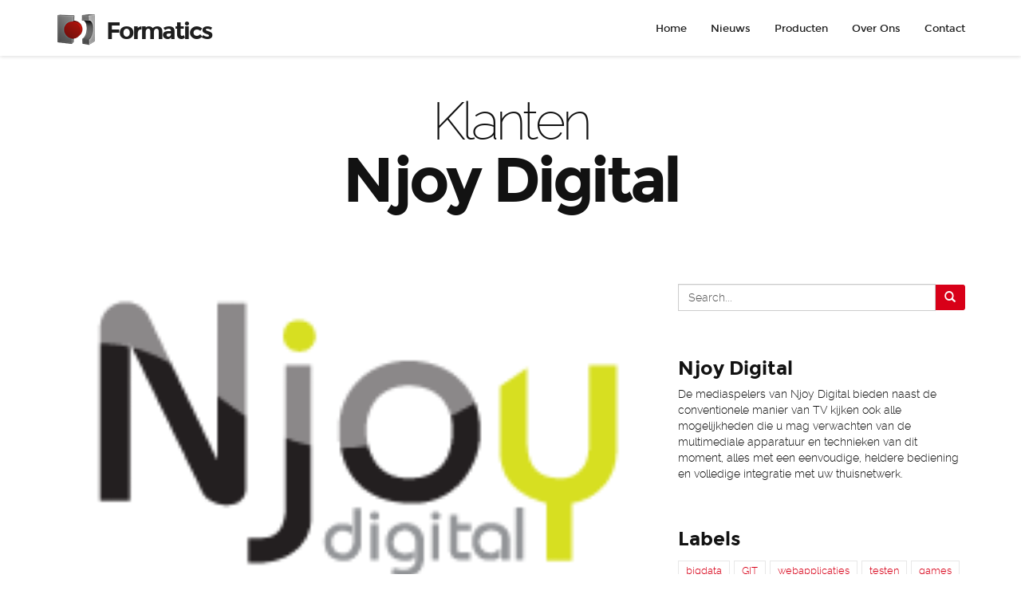

--- FILE ---
content_type: text/html; charset=utf-8
request_url: https://formatics.nl/reference/view/njoy-digital
body_size: 4022
content:

    

<!DOCTYPE html>
<html lang="en">
	<head>
    	<!-- Meta Data -->
        <script type="text/javascript"><!--
    // These variables are used by the web2py_ajax_init function in web2py_ajax.js (which is loaded below).
    var w2p_ajax_confirm_message = "Weet je zeker dat je dit item wil verwijderen?";
    var w2p_ajax_date_format = "%d-%m-%Y";
    var w2p_ajax_datetime_format = "%d-%m-%Y %H:%M:%S";
    //--></script>





<meta name="keywords" content="websites, web applicaties, software, Python, Web2py, HTML5, Bootstrap 3, CSS3, javascript, mobile, apps, serious games" />

<meta name="description" content="Formatics ontwikkelt en onderhoudt software op maat. Geef sales processen een boost met onze innovatieve en krachtige software." />

<meta name="author" content="Formatics &lt;rene@formatics.nl&gt;" />
<script src="/formatics/static/js/jquery.js" type="text/javascript"></script><link href="/formatics/static/css/calendar.css" rel="stylesheet" type="text/css" /><script src="/formatics/static/js/calendar.js" type="text/javascript"></script><script src="/formatics/static/js/web2py.js" type="text/javascript"></script><script src="/formatics/static/js/switcher.js" type="text/javascript"></script>

        <meta charset="utf-8">
        <meta http-equiv="X-UA-Compatible" content="IE=edge">
        <meta name="viewport" content="width=device-width, initial-scale=1">
        <title>Formatics</title>
        <meta name="description" content="Formatics ontwikkelt en onderhoudt software op maat. Geef sales processen een boost met onze innovatieve en krachtige software."/>
        <meta name="keywords" content="websites, web applicaties, software, Python, Web2py, HTML5, Bootstrap 3, CSS3, javascript, mobile, apps, serious games"/>
        <meta name="author" content="Formatics"/>
        <meta name="viewport" content="width=device-width, initial-scale=1.0, maximum-scale=1.0, user-scalable=no">
       	<link rel="shortcut icon" href="/formatics/static/formatics/img/favicon.ico" type="image/x-icon">
    	
        <!-- Web Fonts -->        
        <link rel="stylesheet" href="/formatics/static/formatics/fonts/raleway/stylesheet.css">
		<link rel="stylesheet" href="/formatics/static/formatics/fonts/montserrat/stylesheet.css">
        
        <!-- Bootstrap -->
        <link href="/formatics/static/formatics/css/bootstrap.css" rel="stylesheet">
        <!-- Custom stlylesheet -->
        <link href="/formatics/static/formatics/css/style.css" rel="stylesheet">
        <!-- Font Awesome Icons -->
        <link href="/formatics/static/formatics/css/font-awesome.min.css" rel="stylesheet">
        <!-- ionicons Icons -->
        <link href="/formatics/static/formatics/css/ionicons.min.css" rel="stylesheet">
        <!-- Liquid Slider 2 stlylesheet -->
        <link rel="stylesheet" href="/formatics/static/formatics/css/liquid-slider.css">
        <!-- CSS Animations -->
        <link rel="stylesheet" href="/formatics/static/formatics/css/animate.css">
        <!-- Magnific Popup stlylesheet -->
        <link rel="stylesheet" href="/formatics/static/formatics/css/magnific-popup.css">
		<!-- YTPlayer stlylesheet -->
		<link href="/formatics/static/formatics/css/YTPlayer.css" media="all" rel="stylesheet" type="text/css">
        <!-- Flexslider2 stlylesheet -->
        <link rel="stylesheet" href="/formatics/static/formatics/css/flexslider.css">
        <!-- CubePortfolio stlylesheet -->
        <link rel="stylesheet" href="/formatics/static/formatics/css/cubeportfolio.css">

		
        <!-- Skin Color -->
        <link rel="stylesheet" href="/formatics/static/formatics/css/colors/red.css" id="color-skins"/>
        
        
        <!-- HTML5 Shim and Respond.js IE8 support of HTML5 elements and media queries -->
        <!-- WARNING: Respond.js doesn't work if you view the page via file:// -->
        <!--[if lt IE 9]>
          <script src="https://oss.maxcdn.com/libs/html5shiv/3.7.0/html5shiv.js"></script>
          <script src="https://oss.maxcdn.com/libs/respond.js/1.4.2/respond.min.js"></script>
        <![endif]-->

        <!--<script src="https://ajax.googleapis.com/ajax/libs/jquery/1.11.0/jquery.min.js"></script>-->
        <script src="/formatics/static/js/switch.js" type="text/javascript"></script>

	</head>
	<body>
        

    	<!--Start Preloader-->
        <div id="preloader">
            <div class="preloader-container">
                <h4 class="preload-logo wow fadeInLeft">Formatics.</h4>
                <h4 class="back-logo wow fadeInRight">Formatics.</h4>
                <img src="/formatics/static/formatics/img/preload.gif" class="preload-gif wow fadeInUp">
            </div>
        </div>
        <!--End Preloader-->

        

        <!--Start Header-->
        <section id="fixed-navbar">
			<nav class="navbar navbar-default navbar-static-top" role="navigation">
				<div class="container">
					<!-- Brand and toggle get grouped for better mobile display -->
					<div class="navbar-header">
						<button type="button" class="navbar-toggle" data-toggle="collapse" data-target="#main-nav">
						<span class="sr-only">Toggle navigation</span>
						<span class="icon-bar"></span>
						<span class="icon-bar"></span>
						<span class="icon-bar"></span>
					    </button>
                        <a class="navbar-brand" rel="home" href="/" title="Formatics">
                            <h3><img src="/formatics/static/formatics/img/logo.png" />Formatics</h3>
                        </a>
					</div>

					<!-- Collect the nav links, forms, and other content for toggling -->
                    <div class="collapse navbar-collapse" id="main-nav">
                         <ul class="nav navbar-nav  navbar-right"><li class="web2py-menu-first"><a href="/">Home</a></li><li><a href="/news">Nieuws</a></li><li class="dropdown"><a href="/page/show/producten">Producten</a><ul class="dropdown-menu"><li><a href="/page/show/web-applicaties">Web Applicaties</a></li><li><a href="/page/show/google-apps">Google Apps</a></li><li><a href="/page/show/media-games">Media/Games</a></li><li><a href="/page/show/mobile-apps">Mobile Apps</a></li></ul></li><li class="dropdown web2py-menu-active"><a href="/page/show/over-ons">Over Ons</a><ul class="dropdown-menu"><li><a href="/employees/ ">Medewerkers</a></li><li class="web2py-menu-active"><a href="/reference/ ">Klanten</a></li><li><a href="/portfolio/ ">Portfolio</a></li><li><a href="/page/show/algemene-voorwaarden">Algemene voorwaarden</a></li></ul></li><li class="web2py-menu-last"><a href="/contact">Contact</a></li></ul>
                    </div><!-- /.navbar-collapse -->
				</div><!-- /.container -->
			</nav>
		</section>
        <!--End Header-->
        
            
<section id="blog-page-title">
            <div class="container">
                <div class="row text-center" style="margin:20px 0 20px 0;">
                    <div class="col-lg-12 section-title wow flipInX">
                        <h1><small>Klanten</small><br><strong>Njoy Digital</strong></h1>
                    </div>
                </div>
            </div>
        </section>

        <div class="site-wrapper">

            <div class="container">

                <div class="row">
                    <div class="col-lg-8">

                        <!-- Blog Entry -->
                       <div class="post-img" style="height: 389px;overflow: hidden;">
                            <img alt="" class="img-responsive" style="width:100%;" src="/formatics/static/thumbnails/client_reference.logo.966a42110b83e14c.6e6a6f795f6469676974616c2e706e67_thumb.png"/>
                        </div>
                       <p style="margin-bottom:20px;">De mediaspelers van Njoy Digital bieden naast de conventionele manier van TV kijken ook alle mogelijkheden die u mag verwachten van de multimediale apparatuur en technieken van dit moment, alles met een eenvoudige, heldere bediening en volledige integratie met uw thuisnetwerk.</p>
                    
                    <a class="btn btn-primary" href="http://www.njoydigital.eu">http://www.njoydigital.eu</a>
                    
                    </div>

                    <div class="col-lg-4">
                        <div class="blog-widget-container">
                            <h4></h4>
                            <div class="input-group">

                                <form method="get" action="/search/quick" id="menu-search" class="fr">
                                    <input type="text" class="form-control" onblur="if(this.value=='')this.value='Search...';" onfocus="if(this.value=='Search...')this.value='';" value="Search..." name="s" />
		                    	</form>

                                <span class="input-group-btn">
                                    <button class="btn btn-primary" type="button">
                                        <span class="glyphicon glyphicon-search"></span>
                                    </button>
                                </span>
                            </div>
                            <!-- /input-group -->
                        </div>
                        <!-- /well -->

                        <div class="blog-widget-container">
                            <h4>Njoy Digital</h4>
                            <p>De mediaspelers van Njoy Digital bieden naast de conventionele manier van TV kijken ook alle mogelijkheden die u mag verwachten van de multimediale apparatuur en technieken van dit moment, alles met een eenvoudige, heldere bediening en volledige integratie met uw thuisnetwerk.</p>
                        </div>

                    
                        <div class="right_sidebar">
                            <div style="margin:0;">
                                
                                    <h4>Labels</h4>
                                    
                                        
                                        <div id="c884754528508"><ul class="tags-list"><li><a href="/search/quick/bigdata">bigdata</a></li><li><a href="/search/quick/GIT">GIT</a></li><li><a href="/search/quick/webapplicaties">webapplicaties</a></li><li><a href="/search/quick/testen">testen</a></li><li><a href="/search/quick/games">games</a></li><li><a href="/search/quick/consultancy">consultancy</a></li><li><a href="/search/quick/Formatics">Formatics</a></li><li><a href="/search/quick/databases">databases</a></li><li><a href="/search/quick/hosting">hosting</a></li><li><a href="/search/quick/apps">apps</a></li><li><a href="/search/quick/webportal">webportal</a></li></ul></div>
                                        <br /><br />
                                    
                                
                                    <h4>Taal</h4>
                                    
                                        
                                        <span id="language-select"><a href="#" onclick="setCookie(&#x27;siteLanguage&#x27;,&#x27;nl&#x27;,&#x27;&#x27;,&#x27;/&#x27;)"><img border="0" src="/formatics/static/gfx/nl.png" title="nl" /></a>&nbsp;<a href="#" onclick="setCookie(&#x27;siteLanguage&#x27;,&#x27;en&#x27;,&#x27;&#x27;,&#x27;/&#x27;)"><img border="0" src="/formatics/static/gfx/en.png" title="en" /></a>&nbsp;</span>
                                        <br /><br />
                                    
                                
                            </div>
                        </div>
                    
                    
                </div>
            </div>
        </div>
   </div>
   
            <br clear="both"/>
            <div id="back-to-top"><a href="#"><i class="ion-arrow-up-b ion-3x"></i></a></div>
            <!-- Start Footer -->
            <footer id="footer-custom">
                <div class="container text-center">
                    <div class="row">
                        <div class="col-md-12 footer-logo">
                            <a href="#"><h4 class="white">Formatics.</h4></a>
                        </div>
                        <div class="footer-info">
                            <p class="footer-copyright white">Copyright &copy; 2026 <a
                                    href="#">Formatics</a>. All Rights Reserved.</p>
                        </div>
                    </div>
                </div>
            </footer>
            
        

        

        <!-- jQuery Plugins -->
        <script src="/formatics/static/formatics/js/bootstrap.min.js"></script>
        <script type="text/javascript" src="/formatics/static/formatics/js/jquery.cubeportfolio.min.js"></script>
        <script src="/formatics/static/formatics/js/jquery.mb.YTPlayer.js" type="text/javascript"></script>
        <script src="/formatics/static/formatics/js/jquery.stellar.js" type="text/javascript"></script>
        <script src="/formatics/static/formatics/js/jquery.sticky.js" type="text/javascript"></script>
        <script src="/formatics/static/formatics/js/jquery.counterup.min.js" type="text/javascript"></script>
        <script src="/formatics/static/formatics/js/jquery.fitvids.js" type="text/javascript"></script>
        <script src="/formatics/static/formatics/js/modernizr.custom.js"></script>
        <script src="/formatics/static/formatics/js/toucheffects.js"></script>
        <script src="/formatics/static/formatics/js/wow.min.js" type="text/javascript"></script>
        <script src="/formatics/static/formatics/js/waypoints.min.js" type="text/javascript"></script>
		<script src="/formatics/static/formatics/js/jquery.easing.1.3.min.js"></script>
		<script src="/formatics/static/formatics/js/jquery.touchSwipe.min.js"></script>
        <script src="/formatics/static/formatics/js/jquery.liquid-slider.js"></script>
        <script src="/formatics/static/formatics/js/jquery.flexslider-min.js" type="text/javascript"></script>
		<script src="/formatics/static/formatics/js/jquery.backstretch.min.js"></script>
		<script src="/formatics/static/formatics/js/scripts.js" type="text/javascript"></script>

	</body>
</html>


--- FILE ---
content_type: text/css; charset=utf-8
request_url: https://formatics.nl/formatics/static/formatics/fonts/montserrat/stylesheet.css
body_size: 850
content:

@font-face {
    font-family: 'Montserrat';
    src: url('montserrat-bold-webfont.eot');
    src: url('montserrat-bold-webfont.eot?#iefix') format('embedded-opentype'),
		 url('montserrat-bold-webfont.svg#montserratbold') format('svg'),
         url('montserrat-bold-webfont.woff') format('woff'),
         url('montserrat-bold-webfont.ttf') format('truetype');
    font-weight: 700;
    font-style: normal;

}




@font-face {
    font-family: 'Montserrat';
    src: url('montserrat-regular-webfont.eot');
    src: url('montserrat-regular-webfont.eot?#iefix') format('embedded-opentype'),
         url('montserrat-regular-webfont.woff') format('woff'),
         url('montserrat-regular-webfont.ttf') format('truetype'),
         url('montserrat-regular-webfont.svg#montserratregular') format('svg');
    font-weight: 400;
    font-style: normal;

}

--- FILE ---
content_type: text/css; charset=utf-8
request_url: https://formatics.nl/formatics/static/formatics/css/style.css
body_size: 40127
content:
@charset "utf-8";
/*
---------------

Table of Contents:

1) Preloader
2) Titles
3) Home
4) Header
5) About
6) Who We Are
7) Team
8) Separator-Video
9) Fun Facts
10) Separator-Quotes
11) Services
12) Separator-Call to Action
13) Portfolio
14) Testimonials
15-a) Clients
15-b) Twitter Feed
16) Get Connected
17) Price List
18) Contact Details
19) Contact Form
20) Google Map
21) Footer
22) Home Pattern / Slideshow
23) Shortcodes
24) Comming Soon Counter

--------------
*/

html, 
body {
	height: 100%;
	color: #121212;
}
body {
	font-family: "Raleway", sans-serif;
	font-weight: 300;
	color: #121212;
}
a {
	background: transparent;
	outline: none; 
	text-decoration: none;	
	
	-webkit-transition: .4s cubic-bezier(0.25,.46,.45,.94);
	transition: .4s cubic-bezier(0.25,.46,.45,.94);
	-webkit-transition-property: background-color,color;
	transition-property: background-color,color;
}
a:active,
a:hover,
a:focus {
	outline: 0; 
	background: transparent;
	color: #121212;
	text-decoration: none;	  
}
a:focus, a:active, 
button::-moz-focus-inner,
input[type="reset"]::-moz-focus-inner,
input[type="button"]::-moz-focus-inner,
input[type="submit"]::-moz-focus-inner,
select::-moz-focus-inner,
input[type="file"] > input[type="button"]::-moz-focus-inner {
    border: 0;
    outline : 0;
}
h1, h2, h3, h4, h5, h6 {
	font-family: 'Montserrat', sans-serif;
	font-weight: 700;
	line-height: 1;
}
h1 small, h2 small, h3 small {
	font-family: 'Raleway', sans-serif;
	font-weight: 200;
	color: #121212;
}
h4 small, h5 small, h6 small {
	font-family: 'Raleway', sans-serif;
	font-weight: 300;
	color: #121212;
}

/* ==== 1) Preloader ==== */

#preloader {
	position:fixed;
	display: table;
	width: 100%;
	height: 100%;
	min-height: 100%;
	overflow-x: hidden;
	overflow-y: hidden;
	vertical-align: middle;
	background: #fff;
	z-index:9999;
}
.preloader-container {
	position: relative;
	display: table-cell;
	vertical-align: middle;
	z-index: 3;
	text-align:center;
}
.back-logo {
    z-index:-1;
	color: #F4F4F4;
	position: absolute;
 	top:40%;
	left:45%;
	font-size: 50px;
}



/* ==== 2) Titles ==== */

@media (min-width: 180px) {
h1 {
	font-size: 32px;

}
h1 small {
	font-size: 32px;
}
.lead {
	font-size: 16px;
	font-weight: 300;
}
h2 {
	font-size: 30px;
	letter-spacing: -2px;

}
h2 small {
	font-size: 30px;
}
h3 {
	font-size: 20px;
}
h3 small {
	font-size: 20px;	
}
h5 small {
	font-size: 13px;
}
}
@media (min-width: 480px) {
h1 {
	font-size: 42px;

}
h1 small {
	font-size: 42px;
}
.lead {
	font-size: 16px;
	font-weight: 300;
}
h2 {
	font-size: 40px;
	letter-spacing: -2px;

}
h2 small {
	font-size: 40px;
}
h3 {
	font-size: 34px;
}
h3 small {
	font-size: 34px;	
}
}
@media (min-width: 768px) {
h1 {
	font-size: 56px;

}
h1 small {
	font-size: 56px;
}
.lead {
	font-size: 18px;
	font-weight: 300;
}
h2 {
	font-size: 50px;
	letter-spacing: -2px;

}
h2 small {
	font-size: 50px;
}
 
}
@media (min-width: 992px) {
h1 {
	font-size: 56px;

}
h1 small {
	font-size: 56px;
}
.lead {
	font-size: 20px;
	font-weight: 300;
}
h2 {
	font-size: 50px;
	letter-spacing: -3px;

}
h2 small {
	font-size: 50px;
}
}
@media (min-width: 1200px) {
h1 {
	font-size: 78px;
	letter-spacing: -4px;
}
h1 small {
	font-size: 66px;
}
.lead {
	font-size: 20px;
	font-weight: 300;
}
h2 {
	font-size: 50px;
	letter-spacing: -3px;

}
h2 small {
	font-size: 50px;
}
}

/* ==== 3) Home ==== */
#home {
	background-position: center 0%;
	background-size: cover;
	background-repeat: no-repeat;
	background-attachment: fixed;
	background-image: url(../img/fred.jpg);
	display: table;
	width: 100%;
	height: 100%;
	min-height: 100%;
	overflow-x: hidden;
	overflow-y: hidden;
	vertical-align: middle;
	z-index: 1;
}
.parallax-overlay {
	position: absolute;
	left: 0;
	top: 0;
	width: 100%;
	height: 100%;
	background-image: url(../img/pattern.png);
	background-repeat: repeat;
	background-color: rgba(44,62,80,0.6);
	z-index: 2;
	
}
.home-container {
	position: relative;
	display: table-cell;
	vertical-align: middle;
	z-index: 3;
}
.home-title {
	position: relative;
	color: #FFFFFF;
	z-index: 3;
	margin-left: auto;
	margin-right: auto;
}
.panel {
	background-color: transparent;
	border: none;
	-webkit-box-shadow: none;
	box-shadow: none;
}
.home-btn {
	margin-top: 45px;
}
.btn-home {
	font-size: 16px;
	font-weight: 400;
	font-family: 'Montserrat', sans-serif;
}
.btn-home a {
	display: inline-block;
    padding: 11px 25px;
    border-radius: 4px;
    -moz-border-radius: 4px;
    -webkit-border-radius: 4px;
    color: #fff;
    background-color: #121212;

    -webkit-transition: all 0.3s linear;
    -moz-transition: all 0.3s linear;
    -ms-transition: all 0.3s linear;
    -o-transition: all 0.3s linear;
    transition: all 0.3s linear;
}
.btn-home a:hover,
.btn-home a:focus {
    display: inline-block;
    color: #fff;
    text-decoration: none;
    outline: none;
    opacity: 0.7;

}
.home-bottom {
	position: absolute;
	z-index: 3;
	width: 100%;
	left: 0;
	bottom: 0;
	text-align: center;
	opacity: 0.9;
	
}
.move {
	width: 40px;
	margin-left: auto;
	margin-right: auto;
	
	-webkit-animation: anim2 ease-in-out 3s infinite alternate;
	-moz-animation: anim2 ease-in-out 3s infinite alternate;
}
@-webkit-keyframes anim2
{
   from {left: 0px;   -webkit-transform: scale(1.0) rotate(0deg)   }
   50%  {left: 250px; -webkit-transform: scale(0.8) rotate(10deg)  }
   to   {left: 500px; -webkit-transform: scale(1.2) rotate(-20deg) }
}
@-moz-keyframes anim2
{
   from {left: 0px;   -moz-transform: scale(1.0) rotate(0deg)   }
   50%  {left: 250px; -moz-transform: scale(0.8) rotate(10deg)  }
   to   {left: 500px; -moz-transform: scale(1.2) rotate(-20deg) }
}
.home-bottom a {
	border-radius: 50%;
	border: 2px solid #FFFFFF;
	padding-top: 7px;
	padding-bottom: 7px;
	padding-left: 7px;
	padding-right: 7px;
	color: #FFFFFF;	
	
	-webkit-transition: 0.2s background linear;
	-moz-transition: 0.2s background linear;
	transition: 0.2s background linear;
}
.home-bottom a:hover {
	background-color: #fff;
	color: #121212;	
	text-decoration: none;
}
.dots {
	z-index: 99;
	background-image: url(../img/dot.png);
	background-repeat: repeat-y;
	margin: auto;
	width: 6px;
	height: 34px;
}

/* ==== 4) Header ==== */
#header .navbar.navbar-default.navbar-fixed-top .container .navbar-header .navbar-brand {
	font-family: 'Montserrat', sans-serif;
}
.header-bottom {
	position: absolute;
	width: 100%;
	left: 0;
	bottom: 0;
	text-align: center;
}
.header-top {
    position: fixed;
	width: 100%;
	left: 0;
	top: 0;
	text-align: center;
	z-index: 4;
}
.navbar-brand {
	float: left;
	height: 70px;
	padding: 15px 0 15px 15px;
	font-size: 30px;
	line-height: 20px;
}
.navbar-default .navbar-brand h3{
	letter-spacing: -2px;
	color: #121212;
	font-size: 30px;
	margin-bottom:0px;
	margin-top:10px;
	line-height: 20px;
}
.navbar {
	min-height: 70px;
	border: none;
}
.navbar-default {
	border-color: transparent;
	border-bottom: none;
	top: 0;
	left: 0;
	width: 100%;
	padding: 0;
	z-index: 4;
	background-color: #fff;
    opacity: .95;
	
	-webkit-box-shadow: 0 1px 5px rgba(0, 0, 0, 0.15);
	-moz-box-shadow:0 1px 5px rgba(0, 0, 0, 0.15);
	box-shadow:0 1px 5px rgba(0, 0, 0, 0.15);
}
.navbar-right {
	font-family: 'Montserrat', sans-serif;
	font-size: 13px;
	font-weight: 400;
	margin-top:10px;
}
.navbar-collapse {
	margin-top:6px;
	padding-right: 15px;
	padding-left: 35px;
	color: #121212;
}
.navbar-toggle {
  position: relative;
  float: right;
  padding: 9px 10px;
  margin-top: 18px;
  margin-right: 15px;
  margin-bottom: 8px;
  background-color: transparent;
  background-image: none;
  border: none;
  border-radius: 0;
}
.navbar-toggle:focus {
  outline: none;
}
.navbar-default .navbar-toggle:hover,
.navbar-default .navbar-toggle:focus {
  background-color: #fff;
}
.navbar-toggle .icon-bar {
  display: block;
  width: 24px;
  height: 4px;
  border-radius: 2px;
}
.navbar-default .navbar-toggle .icon-bar {
	background-color: #121212;
}
.nav > li > a {
	position: relative;
	display: block;
	padding: 10px 15px;

}
.nav > li > span {
	position: relative;
	display: block;
	padding: 10px 15px;
	cursor: pointer;
}
.navbar-default .navbar-nav > li > a {
	color: #121212;	
}


.dropdown-menu {
	font-size: 13px;

	-webkit-box-shadow: 0 1px 5px rgba(0, 0, 0, 0.15);
	-moz-box-shadow:0 1px 5px rgba(0, 0, 0, 0.15);
	box-shadow:0 1px 5px rgba(0, 0, 0, 0.15);
	
}
.dropdown-menu > li > a:hover,
.dropdown-menu > li > a:focus {
  text-decoration: none;
  background-color: #f5f5f5;
}
.menu-padding { padding-top:70px; }

.content { margin-top:0px; }

.breadcrumbs{
    float: right;
    margin:20px 110px 5px 0;
}

/*
Navbar "hovernav" dropdown menu - this works only for screen sizes larger than phones.
The Bootstrap CSS is unchanged. If you don't want this, delete this segment of the CSS
and delete the corresponding segment of scripts.js
*/
@media (min-width: 768px) { 
  .navbar-nav .caret {
    display: none;
  }
  .navbar-nav .open ul {
    display: none;
	}
  .navbar-default .navbar-nav > .open > a,
  .navbar-default .navbar-nav > .open > a:hover,
  .navbar-default .navbar-nav > .open > a:focus,
  .navbar-default .navbar-nav > .active > a,
  .navbar-default .navbar-nav > .active > a:hover,
  .navbar-default .navbar-nav > .active > a:focus {
    color: #555;
    background: none;
  }
  .navbar-inverse .navbar-nav > .open > a,
  .navbar-inverse .navbar-nav > .open > a:hover,
  .navbar-inverse .navbar-nav > .open > a:focus,
  .navbar-inverse .navbar-nav > .active > a,
  .navbar-inverse .navbar-nav > .active > a:hover,
  .navbar-inverse .navbar-nav > .active > a:focus {
    color: #969696;
    background: none;
  }
  .navbar-default .navbar-nav > .hovernav > a {
		color: #121212;
	}
  .navbar-inverse .navbar-nav > .hovernav > a {
		color: #969696;
	}
  .navbar-default .navbar-nav > .hovernav:hover > a,
  .navbar-default .navbar-nav > .hovernav:hover > a:hover,
  .navbar-default .navbar-nav > .hovernav:hover > a:focus {
    background: transparent;
  }
  .navbar-inverse .navbar-nav > .hovernav:hover > a,
  .navbar-inverse .navbar-nav > .hovernav:hover > a:hover,
  .navbar-inverse .navbar-nav > .hovernav:hover > a:focus {
    color: #fff;
    background: transparent;
  }
	.navbar-default .navbar-nav > li:hover {
	background: none;
  }
  .navbar-inverse .navbar-nav > li:hover {
    background: #080808;
  }
  .navbar-nav .hovernav:hover > .dropdown-menu {
    display: block;
	}
}

/* ==== Site Wrapper ==== */
.site-wrapper {
	clear: both;
}
.site-wrapper-video {
	background:#fff;
	z-index:1;
}

/* ==== 5) About ==== */
#about {
	padding-top: 60px;
	padding-bottom: 60px;
}
.section-title-about {
	text-align: center;
	margin-bottom: 30px;
}
h4 {
	font-size: 24px;
}
h4 small {
	font-size: 20px;
}
p {
	font-size: 14px;
	line-height: 20px;
	font-weight: 300;
}
.about-row {
	margin-bottom: 40px;
}
.about-icon {
	float: left;
}
.about-info {
	padding-left: 50px;
	padding-top: 0px;
}
.about-description {
	padding-right: 50px;
	
}
/* ==== 6) Who We Are ==== */
#who-we-are {
	background-position: center 0%;
	background-size: cover;
	background-repeat: no-repeat;
	background-attachment: fixed;
	background-image: url(../img/bg_2.jpg);
	display: table;
	width: 100%;
	height: 100%;
	min-height: 100%;
	overflow-x: hidden;
	overflow-y: hidden;
	vertical-align: middle;
	z-index: 1;
	color: #fff;
}
.col-we-are {
	margin-top: 40px;
	margin-bottom: 40px;
	color: #fff;
	z-index:3;
}
.we-are-info {
	line-height: 1;
}
.p-info {
	line-height: 1.8;
}
.col-md-skills {
	margin-top: 40px;
	margin-bottom: 40px;
	color: #fff;
	z-index:3;
	height:300px;
}
.skills-col {
	text-align:left;
	margin-top: 40px;
	margin-bottom: 40px;	
}
.skills {
	text-align: left;
	margin: 40px 0px;	
	padding:0px;
	color:#fff;
}
.skills-col .skills p {
	font-family: 'Montserrat', sans-serif;
	font-weight:400;
	font-size: 13px;
	line-height:0px;
}


.skillbar {
	position:relative;
	display:block;
	margin-bottom:35px;
	width:100%;
	background:#fff;
	height:26px;
	border-radius:3px;
	-moz-border-radius:3px;
	-webkit-border-radius:3px;
	-webkit-transition:0.4s linear;
	-moz-transition:0.4s linear;
	-ms-transition:0.4s linear;
	-o-transition:0.4s linear;
	transition:0.4s linear;
	-webkit-transition-property:width, background-color;
	-moz-transition-property:width, background-color;
	-ms-transition-property:width, background-color;
	-o-transition-property:width, background-color;
	transition-property:width, background-color;
}

.skillbar-title {
	position:absolute;
	font-family: 'Montserrat', sans-serif;
	font-weight: 400;
	font-size: 13px;
	top:0;
	left:0;
width:110px;
	color:#ffffff;

	-webkit-border-top-left-radius:3px;
	-webkit-border-bottom-left-radius:4px;
	-moz-border-radius-topleft:3px;
	-moz-border-radius-bottomleft:3px;
	border-top-left-radius:3px;
	border-bottom-left-radius:3px;
}

.skillbar-title span {
	display:block;
	padding:4px 10px;
	height:26px;
	
	-webkit-border-top-left-radius:3px;
	-webkit-border-bottom-left-radius:3px;
	-moz-border-radius-topleft:3px;
	-moz-border-radius-bottomleft:3px;
	border-top-left-radius:3px;
	border-bottom-left-radius:3px;
}

.skillbar-bar {
	height:26px;
	width:0px;

	border-radius:3px;
	-moz-border-radius:3px;
	-webkit-border-radius:3px;
}
.skills-col p {
font-family: 'Montserrat', sans-serif;
font-weight: 400;
font-size: 13px;
line-height: 0px;
} 



/* ==== 7) Team ==== */
#team {
	padding-bottom: 60px;
	padding-top: 60px;
}
.section-title-team {
	text-align: center;
	margin-bottom: 50px;
}
.team-info {
	text-align: left;
	padding-top: 5px;
	padding-right: 15px;
}
.grid {
	padding: 0px 0px 0px 0px;
	max-width: 100%;
	list-style: none;
	text-align: center;
}
.grid li {
 	display: inline-block;
	width: 100%;
	position: relative;
}
.grid figure {
	margin: auto;
	position: relative;
}
.grid figure img {
	max-width: 100%;
	display: block;
	position: relative;
}
.grid figcaption {
	position: absolute;
	top: 0;
	left: 0;
	background: #121212;
 	display: table-cell;
    vertical-align: middle;	
}
.cbp-l-grid-projects .grid figcaption {
	padding-top: 35.5%;
}
.team-member .grid figcaption {
	padding-top: 37.5%;
}
.team-member{
    height: 500px;
    overflow: hidden;
    margin-bottom: 10px;
}
@media (max-width: 770px){
    .team-member{
        min-height:200px !important;
        height:auto;
    }
}
.grid figcaption a {
	margin-left: 5px;
	margin-right: 5px; 
	color:#fff;
}
.cs-style-3 figure {
	overflow: hidden;
	height:277px;
}
.cs-style-3 figure img {
    margin-left:auto; 
    margin-right:auto;
    
	-webkit-transition: -webkit-transform 0.4s;
	-moz-transition: -moz-transform 0.4s;
	transition: transform 0.4s;
}
.no-touch .cs-style-3 figure:hover img,
.cs-style-3 figure.cs-hover img {
    -webkit-transform: scale(1.5);
    -moz-transform: scale(1.5);
    -o-transform: scale(1.5);
    -ms-transform: scale(1.5);
    transform: scale(1.5);
}
.cs-style-3 figcaption {
	height: 100%;
	width: 100%;
	top: auto;
	bottom: 0;
	opacity: 0;
	-webkit-transform: scale(2);
    -moz-transform: scale(2);
    -o-transform: scale(2);
    -ms-transform: scale(2);
    transform: scale(2);
    -webkit-transition: all 0.3s linear;
    -moz-transition: all 0.3s linear;
    -o-transition: all 0.3s linear;
    -ms-transition: all 0.3s linear;
    transition: all 0.3s linear;
}
.no-touch .cs-style-3 figure:hover figcaption,
.cs-style-3 figure.cs-hover figcaption {
	opacity: .9;
    -webkit-transform: scale(1);
    -moz-transform: scale(1);
    -o-transform: scale(1);
    -ms-transform: scale(1);
    transform: scale(1);
    -webkit-transition: all 0.3s linear;
    -moz-transition: all 0.3s linear;
    -o-transition: all 0.3s linear;
    -ms-transition: all 0.3s linear;
    transition: all 0.3s linear;
}
.no-touch .cs-style-7 figure:hover figcaption h3,
.no-touch .cs-style-7 figure:hover figcaption span,
.no-touch .cs-style-7 figure:hover figcaption a,
.cs-style-7 figure.cs-hover figcaption h3,
.cs-style-7 figure.cs-hover figcaption span,
.cs-style-7 figure.cs-hover figcaption a {
	-webkit-transition: opacity 0.3s 0.2s;
	-moz-transition: opacity 0.3s 0.2s;
	transition: opacity 0.3s 0.2s;
	opacity: 1;
}

/* ==== 8) Separator-Video ==== */
#separator-video {
	background-position: center 0%;
	background-size: cover;
	background-repeat: no-repeat;
	background-attachment: fixed;
	background-image: url(../img/bg_3.jpg);
	display: table;
	width: 100%;
	height: 100%;
	min-height: 100%;
	overflow-x: hidden;
	overflow-y: hidden;
	vertical-align: middle;
	z-index: 1;
	padding-top: 40px;
	padding-bottom: 40px;
}
.separator-video-content {
	margin-top: 40px;
	margin-bottom: 40px;
}
.video-info {
	line-height: 1;
}

/* ==== 9) Fun Facts ==== */
#fun-facts {
	display: table;
	width: 100%;
	height: 100%;
	min-height: 100%;
	z-index: 1;
	padding-top:30px;
	padding-bottom:30px;
}
.fact-container {
	padding-top:60px;
	padding-bottom:13px;
}
.counter {
	font-size: 70px;
	font-family: 'Montserrat', sans-serif;
	font-weight: 700;
	line-height: 0px;
}
.fact {
	text-align:center;	
}

/* ==== 10) Separator-Quotes ==== */
#separator-quotes {
	background-position: center 0%;
	background-size: cover;
	background-repeat: no-repeat;
	background-attachment: fixed;
	background-image: url(../img/bg_8.jpg);
	display: table;
	width: 100%;
	height: 100%;
	min-height: 100%;
	overflow-x: hidden;
	overflow-y: hidden;
	vertical-align: middle;
	z-index: 1;
	color: #fff;
}
.quotes {
	color: #fff;
	position: relative;
	z-index: 3;
	text-align: center;
	height: 100%;
	padding-top: 80px;
	padding-bottom: 80px;
}
.white {
	color: #fff;
}
.label {
	font-weight: normal;
	
}
.label-primary {
	
}
.quotes .fa.fa-quote-left {
	font-size: 26px;
	vertical-align: top;
	margin-top: 2px;
}
.quotes .fa.fa-quote-right {
	font-size: 26px;
	vertical-align: top;
	margin-top: 2px;
}

/* ==== 11) Services ==== */


#services {
	padding-top: 60px;
	padding-bottom: 60px;
}
.section-title {
	text-align: center;
	margin-bottom: 40px;
}
.services-row {
	
}
.services-container {
	
}
.service {
	margin-bottom: 40px;
}
.service-icon {
	float: left;
}
.back-icon{
	z-index: -1;
	color: #F0F0F0;
	position: absolute;
	padding-left: 40px;
	left: 0;
	top: 0;
	width: 144px;
	height: 144px;
	line-height: 144px;
	font-size: 144px;
}
.ion-3x {
	font-size: 3em;
}
.service-info {
	padding-left: 60px;
	padding-top: 1px;
}

/* ==== 12) Separator Call to Action ==== */
#separator-purchase {
	background-position: center 0%;
	background-size: cover;
	background-repeat: no-repeat;
	background-attachment: fixed;
	background-image: url(../img/bg_5.jpg);
	display: table;
	width: 100%;
	height: 100%;
	min-height: 100%;
	overflow-x: hidden;
	overflow-y: hidden;
	vertical-align: middle;
	z-index: 1;
}
.call-action-purchase {
    padding: 20px 0px 20px 0px;
    vertical-align: middle;
    display: table;
}
@media (max-width: 480px) {
    .action-5-info h3,
    .action-5-info h3 small {
        font-size: 20px;
    } 
}
@media (min-width: 768px) {
    .action-5-info h3,
    .action-5-info h3 small {
        font-size: 22px;
    } 
}

/* ==== 13) Portfolio ==== */
#our-work {
	padding-top: 60px;
	padding-bottom: 60px;
}
.portfolio-container { 
	position: relative;  
	margin: 0 auto; 
	-webkit-transition: all 1s ease;
    -moz-transition: all 1s ease;
    -o-transition: all 1s ease;
    transition: all 1s ease;	
}
 
#filters {
	padding:0;
	list-style:none;
	margin-bottom:30px;
}

#filters li {
	float:left;
		
}
	
#filters li span {
	display: block;
	padding: 5px 20px;	
	margin-right: 5px;
	margin-top:5px;	
	text-decoration:none;
	color:#121212;
	cursor: pointer;
	background-color: #f5f5f5;
		
	border-radius: 3px 3px 3px 3px;
	-webkit-border-radius: 3px 3px 3px 3px;
	-o-border-radius: 3px 3px 3px 3px;
	-moz-border-radius: 3px 3px 3px 3px;
		
	-webkit-transition: .4s cubic-bezier(0.25,.46,.45,.94);
	transition: .4s cubic-bezier(0.25,.46,.45,.94);
	-webkit-transition-property: background-color,color;
	transition-property: background-color,color;
}
	
#filters li span.active {
	color:#fff;
	border-radius: 3px 3px 3px 3px;
	-webkit-border-radius: 3px 3px 3px 3px;
	-o-border-radius: 3px 3px 3px 3px;
	-moz-border-radius: 3px 3px 3px 3px;
}
#filters li span:hover,
#filters li span:focus {
	color: #fff;
}
#portfoliolist .portfolio {
	-webkit-box-sizing: border-box;
	-moz-box-sizing: border-box;
	-o-box-sizing: border-box;
	display: none;
	margin-bottom: 15px;
	overflow: hidden;
}
.portfolio-wrapper {
	overflow:hidden;
	position: relative !important;
}
.portfolio img {
	max-width:100%;
	position: relative;
}

/* ==== 14) Testimonials ==== */

#separator-testimonials {
	background-position: center 0%;
	background-size: cover;
	background-repeat: no-repeat;
	background-image: url(../img/bg_4.jpg);
	display: table;
	width: 100%;
	height: 100%;
	min-height: 100%;
	overflow-x: hidden;
	overflow-y: hidden;
	vertical-align: middle;
	z-index: 1;
	color: #fff;
}
.testimonials {
	margin-top: 60px;
	margin-bottom: 60px;
	color: #fff;
}
.testimonial-img {
	width: 100px;
 
	margin-bottom: 20px;
	border-radius: 50%;
	-webkit-border-radius: 50%;
	-o-border-radius: 50%;
	-moz-border-radius: 50%;
}
.testimonials .fa.fa-quote-left {
	font-size: 18px;
	vertical-align: top;
	margin-top: 2px;
}
.testimonials .fa.fa-quote-right {
	font-size: 18px;
	vertical-align: top;
	margin-top: 2px;
}

/* ==== 15-a) Clients ==== */

#clients {
	padding-top: 60px;
	padding-bottom: 80px;
}
.section-title-clients {
	text-align: center;
	margin-bottom:40px;
}
@media (max-width: 768px) {
	.reference{
	    height:250px;
	}
}
@media (max-width: 768px) {
	.reference{
	    height:250px;
	}
}
@media (max-width: 320px) {
	.reference{
	    height:80px;
	}
}

/* ==== 15-b) Twitter Feed ==== */
#twitter-feed {
	background-position: center 0%;
	background-size: cover;
	background-repeat: no-repeat;
	background-image: url(../img/bg_3.jpg);
	display: table;
	width: 100%;
	height: 100%;
	min-height: 100%;
	overflow-x: hidden;
	overflow-y: hidden;
	vertical-align: middle;
	z-index: 1;
	padding-top: 60px;
	padding-bottom: 40px;
}
.tweets-slider {
    margin-top: 20px;
}
.slides li span {
    font-size: 18px;
}

/* ==== 16) Get Connected ==== */

#get-connected {
	background-position: center 0%;
	background-size: cover;
	background-repeat: no-repeat;
	background-image: url(../img/bg_6.jpg);
	display: table;
	width: 100%;
	height: 100%;
	min-height: 100%;
	overflow-x: hidden;
	overflow-y: hidden;
	vertical-align: middle;
	z-index: 1;
	color: #fff;
}
.connected-row {
	margin-top: 60px;
	margin-bottom: 80px;
	color: #fff;
	position:relative;
	z-index:3;
}
.connected-icons {
	margin: 60px 60px;
	list-style-type: none;
    display: inline-block;
    list-style: none;
	-webkit-padding-start: 0;
	-moz-padding-start: 0;
	-khtml-padding-start: 0;
	-o-padding-start: 0;
	padding-start: 0;
	padding: 0;
}
.connected-icons li {
	display: inline-block;
    padding: 15px 15px;
}
.connected-icon a .fa-stack.fa-lg.fa-4x .fa.fa-circle {
	opacity: 0.2;
	
	-webkit-transition: opacity .4s ease-in-out;
        -moz-transition: opacity .4s ease-in-out;
        -ms-transition: opacity .4s ease-in-out;
        -o-transition: opacity .4s ease-in-out;
        transition: opacity .4s ease-in-out;
}
.connected-icon a:focus .fa-stack.fa-lg.fa-4x .fa.fa-circle,
.connected-icon a:hover .fa-stack.fa-lg.fa-4x .fa.fa-circle {
	opacity: 1;
	
}
.connected-icon a {
	
}
.connected-icon a:focus,
.connected-icon a:hover {
	  
}
.ion-5x {
	font-size: 5em;
}

/* ==== 17) Price List ==== */

#price-list {
	padding-top: 60px;
}
.section-title-price {
	text-align: center;
	margin-bottom: 40px;
}
.price-container {
	margin-bottom: 80px;
}
.price-box {
	margin-top:30px;
	margin-bottom:30px;
	padding: 15px;
	background-color: #F2F2F2;
}
.price-box-big {
	
	background-color: #F1F1F1;
	padding-bottom: 35px;
	padding-left: 15px;
	padding-right: 15px;
	padding-top: 35px;
}
.price-box-info h2 span {
	font-size: 36px;
}
.price-box-info h2 small {
	font-size: 24px;
	color: #121212;
}
.price-box-info h3 span {
	font-size: 36px;
}
.price-box-info h3 small {
	font-size: 24px;
	color: #121212;
}
.ion-6x {
	font-size: 6em;
}
.price-box-info {
	margin: 15px 15px;
}
.price-box-offer {
	margin-bottom: 35px;
	margin-top: 20px;
}
.offer-list {
	list-style-type: none;
	-webkit-padding-start: 0;
	-moz-padding-start: 0;
	-khtml-padding-start: 0;
	-o-padding-start: 0;
	padding-start: 0;
	padding: 0;
}
.ion-2x {
	font-size: 2em;
}
.offer-list li {
	list-style: none;
	font-size:16px;
	margin-bottom: 10px;
}
.offer-list li span {
	font-family: 'Montserrat', sans-serif;
	font-weight: 700;
}
.sign-up-btn {
	margin-bottom: 30px;
}

/* ==== 18) Contact Details ==== */

#contact-details {
	background-position: center 0%;
	background-size: cover;
	background-repeat: no-repeat;
	background-image: url(../img/bg_7.jpg);
	display: table;
	width: 100%;
	height: 100%;
	min-height: 100%;
	overflow-x: hidden;
	overflow-y: hidden;
	vertical-align: middle;
	z-index: 1;
	color: #fff;
}
.details {
	margin-top: 80px;
	margin-bottom: 80px;
	color: #fff;
	z-index: 3;
}
.phone-info {
	line-height: 0;
	border-radius: 3px;
	display: inline-block;
	color: #fff;
	padding-bottom: 5px;
	padding-left: 30px;
	padding-right: 30px;
	padding-top: 0px;
}


/* ==== 19) Contact Form ==== */

#contact-form {
	padding-top: 60px;
	padding-bottom: 60px;
}


#contact h1 { margin: 10px 0 10px; font-size: 24px; color: #fff; }
#contact hr { color: inherit; height: 0; margin: 6px 0 6px 0; padding: 0; border: 1px solid #d9d9d9; border-style: none none solid; }



/* Form style */

#contact input, select { 
	width: 100%;
	padding: 12.9px; 
	color: #444; 
	background: #fff; 
	border: 1px solid #F0F0F0; 
	margin: 7px 0px; 
	-webkit-border-radius:2px; 
}
textarea:focus, input[type="text"]:focus, input[type="password"]:focus, input[type="datetime"]:focus, input[type="datetime-local"]:focus, input[type="date"]:focus, input[type="month"]:focus, input[type="time"]:focus, input[type="week"]:focus, input[type="number"]:focus, input[type="email"]:focus, input[type="url"]:focus, input[type="search"]:focus, input[type="tel"]:focus, input[type="color"]:focus, .uneditable-input:focus {   
border-color: transparent;
box-shadow: none;
outline: 0 none;
}
textarea { 
	width: 100%;
	height: 165px;
	padding: 13px; 
	color: #444; 
	background: #fff; 
	border: 1px solid #F2F2F2; 
	margin-top: 7px;
	margin-right:15px;
	-webkit-border-radius:2px; 
}
#contact input:focus, textarea:focus, select:focus { 
	border: 1px solid #999; 
	background-color: #fff; 
	color:#333; 
}

#contact input.submit { 
	width: 185px;
	margin: 15px 0px;
	cursor: pointer;  
	color:#fff; 
	border-radius: 3px;
	border-color: transparent;
	-webkit-transition: .4s cubic-bezier(0.25,.46,.45,.94);
	transition: .4s cubic-bezier(0.25,.46,.45,.94);
	-webkit-transition-property: background-color,color;
	transition-property: background-color,color;
}
#contact input.submit:hover { 
	background:#444; 
}
#contact input[type="submit"][disabled] { background:#888; }

#contact span.required { 
	font-size: 13px; 
	color: #ff0000; 
}
#message { 
	margin: 10px 0; 
	padding: 0; 
}
.error_message {
	height: 100%;
	margin-left: auto;
	margin-right: auto;
	line-height: 22px;
	padding: 3px 10px 3px 35px;
	color: #8a1f11;
	-webkit-border-radius: 5px;
	background-color: #FBE3E4;
	background-image: url(../img/error.gif);
	background-position: 10px center;
	background-repeat: no-repeat;
}

.loader { 
	padding: 0 10px; 
}
acronym { 
border-bottom:1px dotted #ccc; 
}

/* ==== 20) Google Map ==== */

#map {
	height: 480px;
	width: auto;
}

/* ==== 21) Footer ==== */

#footer {
	background-color: #121212;
}

#footer-custom{
    margin-top: 25px;
    background-color: #121212;
}

.back-to-top {
	display: block;
	background: #121212;
	width: 45px;
	height: 40px;
	font-size: 28px;
	line-height: 38px;
	position: absolute;
	top: -40px;
	left: 0;
	right: 0;
	margin: auto;
	color: #fff;
	-webkit-border-radius: 3px 3px 0 0;
	-moz-border-radius: 3px 3px 0 0;
	border-radius: 3px 3px 0 0;
	-webkit-transform: translateZ(0);
	-webkit-transition: 0.2s all linear;
	-moz-transition: 0.2s all linear;
	transition: 0.2s all linear;
    cursor: pointer;
}
.footer-logo {
	margin-top: 10px;
	margin-bottom: 0px;
}
.footer-info {
	margin-bottom: 20px;
}
.footer-copyright {
	font-size:13px;
}

/* ==== 22) Home-Pattern ==== */
#home-pattern {
	background-color: #444;
	background-position: center 0%;
	background-size: auto;
	background-repeat: repeat;
	background-attachment: fixed;
	background-image: url(../img/pattern-1.jpg);
	display: table;
	width: 100%;
	height: 100%;
	min-height: 100%;
	overflow-x: hidden;
	overflow-y: hidden;
	vertical-align: middle;
	z-index: 1;	
}

#home-slideshow {
	
	display: table;
	width: 100%;
	height: 100%;
	min-height: 100%;
	overflow-x: hidden;
	overflow-y: hidden;
	vertical-align: middle;
	z-index: 1;	
}

/* ==== 23) Shortcodes ==== */
.btn, .btn-default, .btn-primary, .btn-success, .btn-info, .btn-warning, .btn-danger {
text-shadow: none;
border: 0;
background-image: none;
font-weight: 300;
border-radius: 3px;
border-color: transparent;
-webkit-transition: .4s cubic-bezier(0.25,.46,.45,.94);
transition: .4s cubic-bezier(0.25,.46,.45,.94);
-webkit-transition-property: background-color,color;
transition-property: background-color,color;
box-shadow: none;
}
.btn:hover, .btn-primary:hover, .btn-success:hover, .btn-info:hover, .btn-warning:hover, .btn-danger:hover {
    background-color: #121212;
	border-color: transparent;
}
.btn:focus, .btn-primary:focus, .btn-success:focus, .btn-info:focus, .btn-warning:focus, .btn-danger:focus {
    background-color: #999;
	border-color: transparent;
}
.btn:active, .btn-default:active, .btn-primary:active, .btn-success:active, .btn-info:active, .btn-warning:active, .btn-danger:active {
    background: #121212 ;
    border: none;
}
.btn-primary:hover, .btn-primary:focus, .btn-primary:active, .btn-primary.active, .open .dropdown-toggle.btn-primary {
    color: #fff;
    background-color: #121212;
    border-color: #121212;
    outline: none;
}
.btn-primary a{
    color:#fff;
}
.open .dropdown-toggle.btn-primary {
border-color: transparent;
}

blockquote p {
	font-size: 18px;
	font-style: italic;
	font-weight: 400;
}
ul.check-list-1 li:before,
ul.check-list-2 li:before,
ul.check-list-3 li:before,
ul.chevron-list-1 li:before, 
ul.chevron-list-2 li:before,
ul.dot-circle-list li:before {
display: inline-block;
width: 40px;
margin-left: -40px;
text-align: center;
line-height: inherit;
font-family: FontAwesome;
}
ul.check-list-1,
ul.check-list-2,
ul.check-list-3, 
ul.chevron-list-1,
ul.chevron-list-2,
ul.dot-circle-list, 
ul.caret-list {
	list-style:none;
}
ul.check-list-1 li:before {
	font-size: 13px;
	content: '\f00C';

}
ul.check-list-2 li:before {
	font-size: 13px;
	content: '\f058';

}
ul.check-list-3 li:before {
	font-size: 13px;
	content: '\f14a';

}
ul.chevron-list-1 li:before {
	font-size: 13px;
	content: '\f054';

}
ul.chevron-list-2 li:before {
	font-size: 13px;
	content: '\f138';

}
ul.dot-circle-list li:before {
	font-size: 13px;
	content: '\f192';

}
ul.caret-list li:before {
	font-size: 13px;
	content: '\f152';

}
.btn-link:hover,
.btn-link:focus {
  color: #121212;
  text-decoration: underline;
  background-color: transparent;
}
.post-title a {
    color: #121212;
}
.tags-list{
    list-style: none;
    padding: 0px;
}
.tags-list li{
    font-size: 13px;
    margin-top: 5px;
    margin-right: 5px;
    display: inline-block;
    padding: 3px 9px;
    border: 1px solid #e8e8e8;
}
.post-img {
    margin-bottom:10px;
}
.project-img {
    margin-bottom:60px;
}
.plugin_tagging_tag_cloud {
    list-style: none; 
    padding:0px;
}
.plugin_tagging_tag_cloud li {
    font-size: 13px;
    margin-top: 5px;
    display: inline-block;
    padding: 3px 9px;
    border: 1px solid #e8e8e8;
}
.blog-list {
    list-style: none;
    padding: 0;
    margin: 0 0 20px 0;
}
.blog-list li {
    background-color: #F2F2F2;
    padding: 5px 5px 5px 10px;
    margin-bottom: 5px;
    border-radius: 3px;
}
.blog-list li a {
    color: #121212;
}
.blog-list li a:hover {
    color: #fff;
}
.blog-list li:hover a {
    color: #fff;
}
.blog-widget-container {
    margin-bottom: 60px;
}
.form-control:focus {
    border-color: #121212;
    outline: 0;
    -webkit-box-shadow: none;
    box-shadow: none;
}
.form-control {
    border-radius: 0px;
}
.blog-author {
    margin: 60px 0 60px 0;
}
.author-img {
    max-height:100px; 
    float:left; 
    margin-right: 20px
}
#back-to-top {
    position: fixed;
    z-index: 1000;
    bottom: 25px;
    right: 40px;
    display: none;
    cursor: pointer;
}
.action-btn {
    margin: 20px 0 20px 0;
}
.call-action-1 {
    background: #272727;
    padding: 20px;
    margin: 20px 0 20px 0;
}
.call-action-2 {
    border: 1px solid #CCC;
    padding: 20px;
    margin: 20px 0 20px 0;
}
.call-action-3 {
    background: #272727;
    padding: 20px 40px 20px 40px;
    margin: 20px 0 20px 0;
}
.call-action-4 {
    border: 1px solid #CCC;
    padding: 20px 40px 20px 40px;
    margin: 20px 0 20px 0;
}
.call-action-5 {
    background: #272727;
    padding: 20px 40px 20px 40px;
    margin: 20px 0 20px 0;
    vertical-align: middle;
    display: table;
}
.call-action-6 {
    border: 1px solid #CCC;
    padding: 20px 40px 20px 40px;
    margin: 20px 0 20px 0;
    vertical-align: middle;
    display: table;
}
@media (min-width: 768px) {
    .action-5-btn {
    padding: 20px 0 20px 20px;
    }
    .action-5-info {
        text-align: left;
        display: table-cell;
        vertical-align: middle;
        text-align: left;
        padding: 0;
    }
    .action-5-btn {
        text-align: right;
        display: table-cell;
        vertical-align: middle;
    }
}
@media (max-width: 180px) {
    .action-5-btn {
    padding: 20px 0 20px 20px;
    }
} 
@media (max-width: 480px) {
  .btn-responsive {
    font-size:90%;
  }
}
@media (min-width: 769px) and (max-width: 992px) {
  .btn-responsive {
    font-size:100%;
  }
}
.panel-title:hover {
     cursor: pointer;
}
.panel-body {
    background-color: #f5f5f5;
    padding-left: 30px;
}
.panel-group .panel-heading + .panel-collapse .panel-body {
    border-top: none;
}
.nav-tabs > li > a:hover {
    border: none;
    border-color: transparent;
}
.nav > li > a:hover, .nav > li > a:focus {
    text-decoration: none;
    color: #fff;
    border: none;
}
.nav-tabs > li.active > a, .nav-tabs > li.active > a:hover, .nav-tabs > li.active > a:focus {
    color: #121212;
    background-color: #f5f5f5;
    cursor: default;
    border: none;
    border-bottom-color: transparent;
}
.nav-tabs > li > a {
    margin-right: 2px;
    line-height: 1.42857143;
    border: none;
    background-color: #fff;
    color: #121212;
    border-radius: 4px 4px 0 0;
}
.tab-pane {
    padding: 15px;
    background-color: #f5f5f5;
}
.nav-tabs {
    border: none;
}
.dropdown-menu > .active > a, .dropdown-menu > .active > a:hover, .dropdown-menu > .active > a:focus {
    color: #121212;
    text-decoration: none;
    background-color: #f5f5f5;
    outline: 0;
}
.nav-tabs-dark > li.active > a, .nav-tabs > li.active > a:hover, .nav-tabs > li.active > a:focus {
    color: #fff;
    background-color: #272727;
    cursor: default;
    border: none;
    border-bottom-color: transparent;
}
.tab-pane-dark {
    padding: 15px;
    color: #fff;
    background-color: #272727;
}


.plugin_tagging{
    width: 300px;
    margin: 2% 0 0 5%;
    border: 1px solid black;
    border-radius: 4px;
    padding: 10px;
}
.pagePicasa {
    display:inline-block;
    position:relative;
    width:680px;
}
#picHeader {
    border-top: 4px solid #fff;
}
img#picHeader{
    width:452px;
}
.googlepicasa {
    border-right: 4px solid #fff;
    cursor:pointer;
    float:left;
}
#picPrev {
	width:40px;
	height:44px;
	position:absolute;
    background: url(../img/prev.png) no-repeat;
    top:30px;
    left:-7px;
    cursor:pointer;
    z-index:1000;
}
#picNext {
	width:40px;
	height:44px;
	position:absolute;
    background: url(../img/next.png) no-repeat;
    top:30px;
    right:-7px;
    cursor:pointer;
    z-index:1000;
}
.default-button {
    text-align: center;
    margin-top: 30px;
}

.default-button-link {
    border-radius: 2px;
    background-color: #f5f5f5;
    color: #121212;
    display: inline-block;
    padding: 5px;
    min-width: 100px;
    text-decoration: none;
}

.default-button-link:hover {
    color: #fff;
    background-color: #121212;
    text-decoration: none;
}

.default-button-stop {
    cursor: default;
    color: #B0B0B0;
}

.portfolio-title {
    position: absolute;
    bottom: 0;
    background-color: #f5f5f5;
    width: 100%;
    padding: 5px;
    margin: 0;
    display: block;
}

.feed-list-li { margin-bottom: 5px; }

.rss1 { margin: 0!important; padding: 0 22px 0 0; width: 33%!important; }
.rss2 { width: 33%!important; }
.rss3 { margin: 0!important; padding: 0 0 0 22px; width: 33%!important; }

.pageImage { max-width:100%; }

.markmin-content strong > a {
    background: #D80018;
    text-shadow: none;
    border: 0;
    background-image: none;
    font-weight: 300;
    border-radius: 3px;
    padding: 6px 12px;;
    color: #FFFFFF;
    -webkit-transition: .4s cubic-bezier(0.25,.46,.45,.94);
    transition: .4s cubic-bezier(0.25,.46,.45,.94);
    -webkit-transition-property: background-color,color;
    transition-property: background-color,color;
    box-shadow: none;
}

.markmin-content strong > a:hover { background: #000000; }

#language-select.index {
    position:absolute;
    right:0;
    top:-5px;
}

#language-select a {
    display: block;
    float:left;
}

#language-select a {
    vertical-align:text-top;
}

#language-select a {
    margin: 0;
    padding: 0 10px;
}

#language-select>a:hover {
    padding: 11px 10px 3px 10px;
    background-color: rgba(255,255,255,0.5);
    -webkit-border-bottom-right-radius: 5px;
    -webkit-border-bottom-left-radius: 5px;
    -moz-border-radius-bottomright: 5px;
    -moz-border-radius-bottomleft: 5px;
    border-bottom-right-radius: 5px;
    border-bottom-left-radius: 5px;
    box-shadow: 0px 2px 5px rgba(0, 0, 0, 0.25);
}

.navbar-brand img { margin:-8px 12px 0 0; }

h3, h4 { margin-top: 20px }

--- FILE ---
content_type: text/css; charset=utf-8
request_url: https://formatics.nl/formatics/static/formatics/css/colors/red.css
body_size: 1625
content:


/* ==============================================
Red Color Skin
=============================================== */

::-moz-selection {
 background: #D80018;
}
::selection {
	background: #D80018;
}


.btn-home a,
.skillbar-title,
.skillbar-bar,
#filters li span.active,
#filters li span:hover,
#filters li span:focus,
.btn-primary,
.label-primary,
#contact input.submit,
.blog-list li:hover,
.cbp-l-filters-button .cbp-filter-item-active,
.cbp-l-filters-button .cbp-filter-counter,
.nav > li > a:hover, .nav > li > a:focus {
	background: #D80018;
}


a,
.about-icon .fa-circle,
.highlight,
figure figcaption a:hover,
.dropdown-menu > li > a:hover,
.dropdown-menu > li > a:focus
.navbar-default .navbar-nav > .hovernav:hover > a,
.navbar-default .navbar-nav > .hovernav:hover > a:hover,
.navbar-default .navbar-nav > .hovernav:hover > a:focus
.nav > li > a:hover,
.nav > li > a:focus,
.nav > li > span:hover,
.nav > li > span:focus,
.navbar-default .navbar-nav > li > a:hover,
.navbar-default .navbar-nav > li > a:focus,
.navbar-default .navbar-nav .open .dropdown-menu > li > a:hover, 
.navbar-default .navbar-nav .open .dropdown-menu > li > a:focus,
.portfolio-links a:hover,
.portfolio-links .icon:hover,
.connected-icon a:focus,
.connected-icon a:hover,
.btn-link,
.post-title a:hover,
.post-title a:focus,
#main-nav .current
 {
	color: #D80018;
}


.phone-info {
	background: rgba(216, 0, 24, 0.2);
}

.cbp-l-filters-button .cbp-filter-counter:before {
	border-top: 4px solid #D80018;
}

.btn-home a{
    box-shadow: 0 3px 0 rgba(216, 0, 24, .5);
}

--- FILE ---
content_type: application/javascript
request_url: https://formatics.nl/formatics/static/formatics/js/scripts.js
body_size: 20632
content:
if(!Modernizr.touch){ 
    $.stellar();
}
    
/* ==============================================
Liquid Slider - Home Text Slider
=============================================== */
$('#slider-home').liquidSlider({
	  autoSlide:          true,
	  autoSlideInterval:  4500,
	  autoSlideControls:  true,
	  forceAutoSlide: true,
	  dynamicArrows: false,
    
  slideEaseFunction:'animate.css',
  slideEaseDuration:900,
  heightEaseDuration:900,
  animateIn:"bounceIn",
  animateOut:"bounceOut",
  callback: function() {
    var self = this;
    $('.slider-6-panel').each(function() {
      $(this).removeClass('animated ' + self.options.animateIn);
    });
  }
});

/* ==============================================
Liquid Slider - Quotes Slider
=============================================== */
$('#separator-slider-1').liquidSlider({
	  autoSlide:          true,
	  autoSlideDirection: 'right',
	  autoSlideInterval:  4500,
	  autoSlideControls:  true,
	  forceAutoSlide: true,
	  autoHeight: false,
      dynamicArrows: true,
	  
  slideEaseFunction:'animate.css',
  slideEaseDuration:500,
  heightEaseDuration:500,
  animateIn:"flipInX",
  animateOut:"fadeOut",
  callback: function() {
    var self = this;
    $('.slider-6-panel').each(function() {
      $(this).removeClass('animated ' + self.options.animateIn);
    });
  }
});

/* ==============================================
Liquid Slider - Testimonials
=============================================== */
$('#testimonials-slider').liquidSlider({
	  autoSlide:          true,
	  autoSlideDirection: 'right',
	  autoSlideInterval:  5000,
	  autoSlideControls:  true,
	  forceAutoSlide: true,
	  autoHeight: false,
    dynamicArrows: true,
	  
	  
  slideEaseFunction:'animate.css',
  slideEaseDuration:500,
  heightEaseDuration:500,
  animateIn:"flipInX",
  animateOut:"fadeOut",
  callback: function() {
    var self = this;
    $('.slider-6-panel').each(function() {
      $(this).removeClass('animated ' + self.options.animateIn);
    });
  }
});

/* ==============================================
Sticky Navbar
=============================================== */

$(document).ready(function(){
    $(".navbar").sticky({topSpacing:0});
});

$(document).ready(function() {
	var $header = $('.header-top');
    $(window).scroll(function () {
       if(scrollY <= 0){
           $header.animate({
                opacity: 0
           }, 300);
       }
       if(scrollY > 0 && $header.is(':not(:animated)')){
           $header.animate({
                opacity: 0.9999
           }, 300);
        }
     });
});

/* ==============================================
Navbar "hovernav" dropdown menu
=============================================== */

$(document).ready(function() {
  /*
	"Hovernav" navbar dropdown on hover
	Delete this segment if you don't want it, and delete the corresponding CSS in style.css
	*/
	var mq = window.matchMedia('(min-width: 768px)');
  if (mq.matches) {
    $('ul.navbar-nav li').addClass('hovernav');
  } else {
  	$('ul.navbar-nav li').removeClass('hovernav');
  };
	/*
	The addClass/removeClass also needs to be triggered
  on page resize <=> 768px
	*/
  if (matchMedia) {
    var mq = window.matchMedia('(min-width: 768px)');
    mq.addListener(WidthChange);
    WidthChange(mq);
  }
	function WidthChange(mq) {
    if (mq.matches) {
      $('ul.navbar-nav li').addClass('hovernav');
    } else {
      $('ul.navbar-nav li').removeClass('hovernav');
    }
  };
  
});

/* ==============================================
Auto Close Responsive Navbar on Click
=============================================== */

function close_toggle() {
if ($(window).width() <= 768) {
  $('.navbar-collapse a').on('click', function(){
      $('.navbar-collapse').collapse('hide');
  });
}
else {
 $('.navbar .navbar-default a').off('click');
}
}
close_toggle();

$(window).resize(close_toggle); 
 
/* ==============================================
WOW plugin triggers animation.css on scroll
=============================================== */

var wow = new WOW(
  {
    boxClass:     'wow',      // animated element css class (default is wow)
    animateClass: 'animated', // animation css class (default is animated)
    offset:       150,          // distance to the element when triggering the animation (default is 0)
    mobile:       false        // trigger animations on mobile devices (true is default)
  }
);
wow.init();

/* ==============================================
Bootstrap Tooltip, Alert, Tabs
=============================================== */

$(function () { $("[data-toggle='tooltip']").tooltip();  
    $(".alert").alert()
});

$(function () {
    var active = true;
    $('#collapse-init').click(function () {
        if (active) {
            active = false;
            $('.panel-collapse').collapse('show');
            $('.panel-title').attr('data-toggle', '');
            $(this).text('Close All');
        } else {
            active = true;
            $('.panel-collapse').collapse('hide');
            $('.panel-title').attr('data-toggle', 'collapse');
            $(this).text('Open All');
        }
    });
    $('#accordion').on('show.bs.collapse', function () {
        if (active) $('#accordion .in').collapse('hide');
    });
});

$('#myTab a').click(function (e) {
  e.preventDefault()
  $(this).tab('show')
})

/* ==============================================
mb.YTPlayer
=============================================== */

$(function(){
	$(".player").mb_YTPlayer();
});

/* ==============================================
Skill Bars
=============================================== */

$('.skills-col').waypoint(function() {
   jQuery('.skillbar').each(function(){
		jQuery(this).find('.skillbar-bar').animate({
			width:jQuery(this).attr('data-percent')
		},2000);
	});
	
	}, { offset: '100%' 
});

/* ==============================================
Preloader
=============================================== */

jQuery(window).load(function(){
    jQuery("#preloader").delay(500).fadeOut(1000);
        jQuery(".preload-logo").addClass('fadeOutLeft');
		jQuery(".back-logo").addClass('fadeOutRight');
		jQuery(".preload-gif").addClass('fadeOutUp');
    
});

/* ==============================================
Counter Up
=============================================== */
 jQuery(document).ready(function($) {
            $('.counter').counterUp({
                delay: 10,
                time: 800
            });
        });
 
 
/* ==============================================
Fit Vids
=============================================== */
$(document).ready(function(){
    // Target your .container, .wrapper, .post, etc.
    $("#thing-with-videos").fitVids();
  });




jQuery(document).ready(function($){

var height_video = $(window).width();
var height_responsive = (height_video / 1.78011) + 1;
$('.video_slide').css("height",height_responsive);



$(window).resize(function() {

var height_video = $(window).width();
var height_responsive = (height_video / 1.78011) + 1;
$('.video_slide').css("height",height_responsive);

});
});
 
/* ==============================================
Parallax
=============================================== */

$(document).ready(function(){
      $(window).stellar({ 
	  horizontalScrolling: false,
	  });  
});

/* ==============================================
FlexSlider v2.2.2
=============================================== */

$(window).load(function() {
  $('.flexslider').flexslider({
    animation: "slide"
  });
}); 

/* ==============================================
Contact Form
=============================================== */

jQuery(document).ready(function(){

	$('#contactform').submit(function(){

		var action = $(this).attr('action');

		$("#message").slideUp(750,function() {
		$('#message').hide();

 		$('#submit')
			.after('<img src="img/ajax-loader.gif" class="loader" />')
			.attr('disabled','disabled');

		$.post(action, {
			name: $('#name').val(),
			email: $('#email').val(),
			phone: $('#phone').val(),
			comments: $('#comments').val(),
		},
			function(data){
				document.getElementById('message').innerHTML = data;
				$('#message').slideDown('slow');
				$('#contactform img.loader').fadeOut('slow',function(){$(this).remove()});
				$('#submit').removeAttr('disabled');
				if(data.match('success') != null) $('#contactform').slideUp('slow');

			}
		);

		});

		return false;

	});

});



/* ==============================================
Back to Top
=============================================== */

$(window).scroll(function(){
		if($(window).scrollTop() > 300){
			$("#back-to-top").fadeIn(600);
		} else{
			$("#back-to-top").fadeOut(600);
		}
	});
	
	$('#back-to-top, .back-to-top').click(function() {
		  $('html, body').animate({ scrollTop:0 }, '1000');
		  return false;
	});

/* ==============================================
Backstretch - v2.0.4
=============================================== */
    
$(".home-fullscreen-slider").backstretch([
	"img/slide-1.jpg",
	"img/slide-2.jpg",
	"img/slide-3.jpg"
], {
	fade: 750,
	duration: 4000
});

/* ==============================================
SmoothScroll (for Mouse Wheel) v1.2.1 
=============================================== */
(function () {
    var defaultOptions = {
        frameRate: 150,
        animationTime: 1200,
        stepSize: 120,
        pulseAlgorithm: !0,
        pulseScale: 8,
        pulseNormalize: 1,
        accelerationDelta: 20,
        accelerationMax: 1
    }, options = defaultOptions,
        direction = {
            x: 0,
            y: 0
        }, root = 0 <= document.compatMode.indexOf("CSS") || !document.body ? document.documentElement : document.body,
        que = [],
        pending = !1,
        lastScroll = +new Date;

    function scrollArray(a, b, c, d) {
        d || (d = 1E3);
        directionCheck(b, c);
        if (1 != options.accelerationMax) {
            var e = +new Date - lastScroll;
            e < options.accelerationDelta && (e = (1 + 30 / e) / 2, 1 < e && (e = Math.min(e, options.accelerationMax), b *= e, c *= e));
            lastScroll = +new Date
        }
        que.push({
            x: b,
            y: c,
            lastX: 0 > b ? 0.99 : -0.99,
            lastY: 0 > c ? 0.99 : -0.99,
            start: +new Date
        });
        if (!pending) {
            var q = a === document.body,
                p = function (e) {
                    e = +new Date;
                    for (var h = 0, k = 0, l = 0; l < que.length; l++) {
                        var f = que[l],
                            m = e - f.start,
                            n = m >= options.animationTime,
                            g = n ? 1 : m / options.animationTime;
                        options.pulseAlgorithm && (g = pulse(g));
                        m = f.x * g - f.lastX >> 0;
                        g = f.y * g - f.lastY >> 0;
                        h += m;
                        k += g;
                        f.lastX += m;
                        f.lastY += g;
                        n && (que.splice(l, 1), l--)
                    }
                    q ? window.scrollBy(h, k) : (h && (a.scrollLeft += h), k && (a.scrollTop += k));
                    b || c || (que = []);
                    que.length ? requestFrame(p, a, d / options.frameRate + 1) : pending = !1
                };
            requestFrame(p, a, 0);
            pending = !0
        }
    }

    function wheel(a) {
        var b = overflowingAncestor(a.target);
        if (!b || a.defaultPrevented) return !0;
        var c = a.wheelDeltaX || 0,
            d = a.wheelDeltaY || 0;
        c || d || (d = a.wheelDelta || 0);
        1.2 < Math.abs(c) && (c *= options.stepSize / 120);
        1.2 < Math.abs(d) && (d *= options.stepSize / 120);
        scrollArray(b, -c, -d);
        a.preventDefault()
    }
    var cache = {};
    setInterval(function () {
        cache = {}
    }, 1E4);
    var uniqueID = function () {
        var a = 0;
        return function (b) {
            return b.uniqueID || (b.uniqueID = a++)
        }
    }();

    function setCache(a, b) {
        for (var c = a.length; c--;) cache[uniqueID(a[c])] = b;
        return b
    }

    function overflowingAncestor(a) {
        var b = [],
            c = root.scrollHeight;
        do {
            var d = cache[uniqueID(a)];
            if (d) return setCache(b, d);
            b.push(a);
            if (c === a.scrollHeight) {
                if (root.clientHeight + 10 < c) return setCache(b, document.body)
            } else if (a.clientHeight + 10 < a.scrollHeight && (overflow = getComputedStyle(a, "").getPropertyValue("overflow-y"), "scroll" === overflow || "auto" === overflow)) return setCache(b, a)
        } while (a = a.parentNode)
    }

    function directionCheck(a, b) {
        a = 0 < a ? 1 : -1;
        b = 0 < b ? 1 : -1;
        if (direction.x !== a || direction.y !== b) direction.x = a, direction.y = b, que = [], lastScroll = 0
    }
    var requestFrame = function () {
        return window.requestAnimationFrame || window.webkitRequestAnimationFrame || function (a, b, c) {
            window.setTimeout(a, c || 1E3 / 60)
        }
    }();

    function pulse_(a) {
        var b;
        a *= options.pulseScale;
        1 > a ? b = a - (1 - Math.exp(-a)) : (b = Math.exp(-1), a = 1 - Math.exp(-(a - 1)), b += a * (1 - b));
        return b * options.pulseNormalize
    }

    function pulse(a) {
        if (1 <= a) return 1;
        if (0 >= a) return 0;
        1 == options.pulseNormalize && (options.pulseNormalize /= pulse_(1));
        return pulse_(a)
    }
    window.addEventListener("mousewheel", wheel, !1);
})();

    
/* ==============================================
Portfolio
=============================================== */

(function ($, window, document, undefined) {

    var gridContainer = $('#grid-container'),
        filtersContainer = $('#filters-container');

	// init cubeportfolio
    gridContainer.cubeportfolio({

        defaultFilter: '*',

        animationType: 'flipOut',

        gapHorizontal: 25,

        gapVertical: 25,

        gridAdjustment: 'responsive',

        caption: 'overlayBottomReveal',

        displayType: 'default',

        displayTypeSpeed: 100,

        // lightbox
        lightboxDelegate: '.cbp-lightbox',
        lightboxGallery: true,
        lightboxTitleSrc: 'data-title',
        lightboxShowCounter: true,

        // singlePage popup
        singlePageDelegate: '.cbp-singlePage',
        singlePageDeeplinking: true,
        singlePageStickyNavigation: true,
        singlePageShowCounter: true,
        singlePageCallback: function (url, element) {

            // to update singlePage content use the following method: this.updateSinglePage(yourContent)
            var t = this;

            $.ajax({
                url: url,
                type: 'GET',
                dataType: 'html',
                timeout: 5000
            })
            .done(function(result) {
                t.updateSinglePage(result);
            })
            .fail(function() {
                t.updateSinglePage("Error! Please refresh the page!");
            });

        },

        // single page inline
        singlePageInlineDelegate: '.cbp-singlePageInline',
        singlePageInlinePosition: 'above',
        singlePageInlineShowCounter: true,
        singlePageInlineInFocus: true,
        singlePageInlineCallback: function(url, element) {
            // to update singlePage Inline content use the following method: this.updateSinglePageInline(yourContent)
        }
    });

    // add listener for filters click
    filtersContainer.on('click', '.cbp-filter-item', function (e) {

        var me = $(this), wrap;

        // get cubeportfolio data and check if is still animating (reposition) the items.
        if ( !$.data(gridContainer[0], 'cubeportfolio').isAnimating ) {

            if ( filtersContainer.hasClass('cbp-l-filters-dropdown') ) {
                wrap = $('.cbp-l-filters-dropdownWrap');

                wrap.find('.cbp-filter-item').removeClass('cbp-filter-item-active');

                wrap.find('.cbp-l-filters-dropdownHeader').text(me.text());

                me.addClass('cbp-filter-item-active');
            } else {
                me.addClass('cbp-filter-item-active').siblings().removeClass('cbp-filter-item-active');
            }

        }

        // filter the items
        gridContainer.cubeportfolio('filter', me.data('filter'), function () {});

    });

    // activate counters
    gridContainer.cubeportfolio('showCounter', filtersContainer.find('.cbp-filter-item'));


    // add listener for load more click
    $('.cbp-l-loadMore-button-link').on('click', function(e) {

        e.preventDefault();

        var clicks, me = $(this), oMsg;

        if (me.hasClass('cbp-l-loadMore-button-stop')) return;

        // get the number of times the loadMore link has been clicked
        clicks = $.data(this, 'numberOfClicks');
        clicks = (clicks)? ++clicks : 1;
        $.data(this, 'numberOfClicks', clicks);

        // set loading status
        oMsg = me.text();
        me.text('LOADING...');

        // perform ajax request
        $.ajax({
            url: me.attr('href'),
            type: 'GET',
            dataType: 'HTML'
        })
        .done( function (result) {
            var items, itemsNext;

            // find current container
            items = $(result).filter( function () {
                return $(this).is('div' + '.cbp-loadMore-block' + clicks);
            });

            gridContainer.cubeportfolio('appendItems', items.html(),
                 function () {
                    // put the original message back
                    me.text(oMsg);

                    // check if we have more works
                    itemsNext = $(result).filter( function () {
                        return $(this).is('div' + '.cbp-loadMore-block' + (clicks + 1));
                    });

                    if (itemsNext.length === 0) {
                        me.text('NO MORE WORKS');
                        me.addClass('cbp-l-loadMore-button-stop');
                    }

                 });

        })
        .fail(function() {
            // error
        });

    });

})(jQuery, window, document);
    
/* ==============================================
Smooth scrolling to anchor for home buttons
=============================================== */

$(function() {
    $('.btn-home a,.move a').bind('click', function(event) {
        var $anchor = $(this);
        $('html, body').stop().animate({
            scrollTop: $($anchor.attr('href')).offset().top - 70
        }, 1500, 'easeInOutExpo');
        event.preventDefault();
    });
});

/* ==============================================
Smooth Scroll To Anchor
=============================================== */

//jQuery for page scrolling feature - requires jQuery Easing plugin
$(function() {
    $('#main-nav a').bind('click', function(event) {
        var $anchor = $(this);
        $('html, body').stop().animate({
            scrollTop: $($anchor.attr('href')).offset().top - 70
        }, 1500, 'easeInOutExpo');
        event.preventDefault();
    });
});
    
/* ==============================================
Active Menu Item on Page Scroll
=============================================== */   
    
var sections = $('section')
  , nav = $('nav')
  , nav_height = nav.outerHeight();
 
$(window).on('scroll', function () {
  var cur_pos = $(this).scrollTop();
 
  sections.each(function() {
    var top = $(this).offset().top - nav_height,
        bottom = top + $(this).outerHeight();
 
    if (cur_pos >= top && cur_pos <= bottom) {
      nav.find('a').removeClass('current');
      sections.removeClass('current');
 
      $(this).addClass('current');
      nav.find('a[href="#'+$(this).attr('id')+'"]').addClass('current');
    }
  });
});

--- FILE ---
content_type: application/javascript
request_url: https://formatics.nl/formatics/static/js/switcher.js
body_size: 8945
content:
/* ---------------------------------------------------------------------- */
/*	Style Switcher
/* ---------------------------------------------------------------------- */

var enable_switcher = true;

jQuery(document).ready(function($) {

	if (enable_switcher) {

		var currentColorScheme = getCookie("color_scheme"),
			currentBodyBgClass = getCookie("body_bg_class"),
			currentBodyBgType = getCookie("body_bg_type");

		if (currentColorScheme) {
			$('#color-scheme' ).attr('href', '/bouwloket/static/data2/css/colors/' + currentColorScheme + '.css');
		} else {
			currentColorScheme = 'brown';
		}

		if (currentBodyBgClass && currentBodyBgType) {
			removeBodyBgClass();
			$('body').addClass('body-bg-' + currentBodyBgClass + ' ' + currentBodyBgType);
		} else {
			currentBodyBgClass = 'image1';
			currentBodyBgType = 'image-background';
		}

		var $switcher = $('<div id="style-switcher"> \
								<span class="toggle-button"></span> \
								<h5 style="margin-top: 10px">Kleurenschema</h5> \
								<ul id="colors" class="thumbs clearfix"> \
									<li><a href="#" class="brown" title="Bruin"></a></li> \
									<li><a href="#" class="navy" title="Donkerblauw"></a></li> \
									<li><a href="#" class="red" title="Rood"></a></li> \
									<li><a href="#" class="green" title="Groen"></a></li> \
									<li><a href="#" class="sea-green" title="Zee Groen"></a></li> \
									<li><a href="#" class="dark-yellow" title="Donker Geel"></a></li> \
									<li><a href="#" class="orange" title="Oranje"></a></li> \
									<li><a href="#" class="blue" title="Blauw"></a></li> \
									<li><a href="#" class="maroon" title="Donkerbruin"></a></li> \
									<li><a href="#" class="violet" title="Violet"></a></li> \
									<li><a href="#" class="olive-green" title="Olijfgroen"></a></li> \
									<li><a href="#" class="beige" title="Beige"></a></li> \
								</ul> \
								<h5>Achtergrond Image</h5> \
								<ul id="image-background" class="thumbs clearfix"> \
									<li><a href="#" class="image1" title="Achtergrond Image 1"></a></li> \
									<li><a href="#" class="image2" title="Achtergrond Image 2"></a></li> \
									<li><a href="#" class="image3" title="Achtergrond Image 3"></a></li> \
									<li><a href="#" class="image4" title="Achtergrond Image 4"></a></li> \
								</ul> \
								<h5>Achtergrond Patroon</h5> \
								<ul id="pattern-background" class="thumbs clearfix"> \
									<li><a href="#" class="pattern1" title="45 degree fabric"></a></li> \
									<li><a href="#" class="pattern2" title="Grunge wall"></a></li> \
									<li><a href="#" class="pattern3" title="Wine Cork"></a></li> \
									<li><a href="#" class="pattern4" title="Project Papper"></a></li> \
									<li><a href="#" class="pattern5" title="Scribble Light"></a></li> \
									<li><a href="#" class="pattern6" title="Chruch"></a></li> \
									<li><a href="#" class="pattern7" title="Old husks"></a></li> \
									<li><a href="#" class="pattern8" title="Fabric (Plaid)"></a></li> \
									<li><a href="#" class="pattern9" title="Light aluminum"></a></li> \
									<li><a href="#" class="pattern10" title="Bright Squares"></a></li> \
									<li><a href="#" class="pattern11" title="Brushed Alum"></a></li> \
									<li><a href="#" class="pattern12" title="Smooth Wall"></a></li> \
								</ul> \
								<h5>Achtergrond Kleur</h5> \
								<ul id="solid-background" class="thumbs clearfix"> \
									<li><a href="#" class="solid1" title="Solide Achtergrond 1"></a></li> \
									<li><a href="#" class="solid2" title="Solide Achtergrond 2"></a></li> \
									<li><a href="#" class="solid3" title="Solide Achtergrond 3"></a></li> \
								</ul> \
								<a href="#" id="reset">Reset styles</a> \
							</div>');
		$switcher.insertAfter('#footer-bottom');
		$switcher.find('#colors li a.' + currentColorScheme).addClass('active');
		$switcher.find('#image-background li a.' + currentBodyBgClass).addClass('active');
		$switcher.find('#pattern-background li a.' + currentBodyBgClass).addClass('active');
		$switcher.find('#solid-background li a.' + currentBodyBgClass).addClass('active');

		$switcher.find('.toggle-button').click(function() {
			if ($switcher.css('left') === '-175px') {
				$switcher.animate({left: '0px'});
			} else {
				$switcher.animate({left: '-175px'});
			}
			return false;
		});

		// Change the color scheme
		$switcher.find('#colors li a').click(function() {
			var colorName = $(this).attr('class');
			$('#color-scheme' ).attr('href', '/bouwloket/static/data2/css/colors/' + colorName + '.css' );
			$(this).parent().siblings().find('a').removeClass('active');
			$(this).addClass('active');

			var expiry = new Date();
			expiry.setTime(expiry.getTime() + 30*60*1000);
			setCookie("color_scheme", colorName, expiry.toGMTString(), "/");

			return false;
		});

		// Change the body background image
		$switcher.find('#image-background li a').click(function() {
			var bodyBgClassName = $(this).attr('class');
			removeBodyBgClass();
			$('body').addClass('body-bg-' + bodyBgClassName + ' image-background');

			$(this).parent().siblings().find('a').removeClass('active');
			$switcher.find('#pattern-background li a, #solid-background li a').removeClass('active');
			$(this).addClass('active');

			var expiry = new Date();
			expiry.setTime(expiry.getTime() + 30*60*1000);
			setCookie("body_bg_class", bodyBgClassName, expiry.toGMTString(), "/");
			setCookie("body_bg_type", 'image-background', expiry.toGMTString(), "/");

			return false;
		});

		// Change the body background pattern
		$switcher.find('#pattern-background li a').click(function() {
			var bodyBgClassName = $(this).attr('class');
			removeBodyBgClass();
			$('body').addClass('body-bg-' + bodyBgClassName + ' pattern-background');

			$(this).parent().siblings().find('a').removeClass('active');
			$switcher.find('#image-background li a, #solid-background li a').removeClass('active');
			$(this).addClass('active');

			var expiry = new Date();
			expiry.setTime(expiry.getTime() + 30*60*1000);
			setCookie("body_bg_class", bodyBgClassName, expiry.toGMTString(), "/");
			setCookie("body_bg_type", 'pattern-background', expiry.toGMTString(), "/");

			return false;
		});

		// Change the body solid background
		$switcher.find('#solid-background li a').click(function() {
			var bodyBgClassName = $(this).attr('class');
			removeBodyBgClass();
			$('body').addClass('body-bg-' + bodyBgClassName + ' pattern-background');

			$(this).parent().siblings().find('a').removeClass('active');
			$switcher.find('#image-background li a, #pattern-background li a').removeClass('active');
			$(this).addClass('active');

			var expiry = new Date();
			expiry.setTime(expiry.getTime() + 30*60*1000);
			setCookie("body_bg_class", bodyBgClassName, expiry.toGMTString(), "/");
			setCookie("body_bg_type", 'pattern-background', expiry.toGMTString(), "/");

			return false;
		});

		// Reset the color scheme
		$switcher.find('#reset').click(function() {
			$('#color-scheme' ).attr('href', '/bouwloket/static/data2/css/colors/brown.css' );
			$switcher.find('#colors li a').removeClass('active');
			$switcher.find('#colors li a.brown').addClass('active');
			deleteCookie("color_scheme", "/");

			removeBodyBgClass();
			$('body').addClass('body-bg-image1 image-background');

			$switcher.find('#image-background li a, #pattern-background li a, #solid-background li a')
					.removeClass('active');
			$switcher.find('#image-background li a.image1').addClass('active');
			deleteCookie("body_bg_class", "/");
			deleteCookie("body_bg_type", "/");

			return false;
		});

	}

});

function removeBodyBgClass() {
	$('body').removeClass('pattern-background image-background body-bg-image1 body-bg-image2 body-bg-image3 body-bg-image4 body-bg-pattern1 body-bg-pattern2 body-bg-pattern3 body-bg-pattern4 body-bg-pattern5 body-bg-pattern6 body-bg-pattern7 body-bg-pattern8 body-bg-pattern9 body-bg-pattern10 body-bg-pattern11 body-bg-pattern12 body-bg-solid1 body-bg-solid2 body-bg-solid3');
}

function setCookie (name, value, expires, path, domain, secure) {
	document.cookie = name + "=" + escape(value) +
		(expires ? "; expires=" + expires : "") +
		(path ? "; path=" + path : "") +
		(domain ? "; domain=" + domain : "") +
		(secure ? "; secure" : "");
}

function getCookie(name) {
	var prefix = name + "=";
	var cookieStartIndex = document.cookie.indexOf(prefix);
	if (cookieStartIndex == -1) return null;
	var cookieEndIndex = document.cookie.indexOf(";", cookieStartIndex + prefix.length);
	if (cookieEndIndex == -1) cookieEndIndex = document.cookie.length;
	return unescape(document.cookie.substring(cookieStartIndex + prefix.length, cookieEndIndex));
}
function deleteCookie(name, path, domain) {
	if (getCookie(name)) {
		document.cookie = name + "=" + (path ? "; path=" + path : "") + (domain ? "; domain=" + domain : "") + "; expires=Thu, 01-Jan-70 00:00:01 GMT";
	}
}

--- FILE ---
content_type: application/javascript
request_url: https://formatics.nl/formatics/static/js/switch.js
body_size: 917
content:
function setCookie (name, value, expires, path, domain, secure) {
	document.cookie = name + "=" + escape(value) +
		(expires ? "; expires=" + expires : "") +
		(path ? "; path=" + path : "") +
		(domain ? "; domain=" + domain : "") +
		(secure ? "; secure" : "");
	document.location.href='/';
}

function getCookie(name) {
	var prefix = name + "=";
	var cookieStartIndex = document.cookie.indexOf(prefix);
	if (cookieStartIndex == -1) return null;
	var cookieEndIndex = document.cookie.indexOf(";", cookieStartIndex + prefix.length);
	if (cookieEndIndex == -1) cookieEndIndex = document.cookie.length;
	return unescape(document.cookie.substring(cookieStartIndex + prefix.length, cookieEndIndex));
}
function deleteCookie(name, path, domain) {
	if (getCookie(name)) {
		document.cookie = name + "=" + (path ? "; path=" + path : "") + (domain ? "; domain=" + domain : "") + "; expires=Thu, 01-Jan-70 00:00:01 GMT";
	}
}